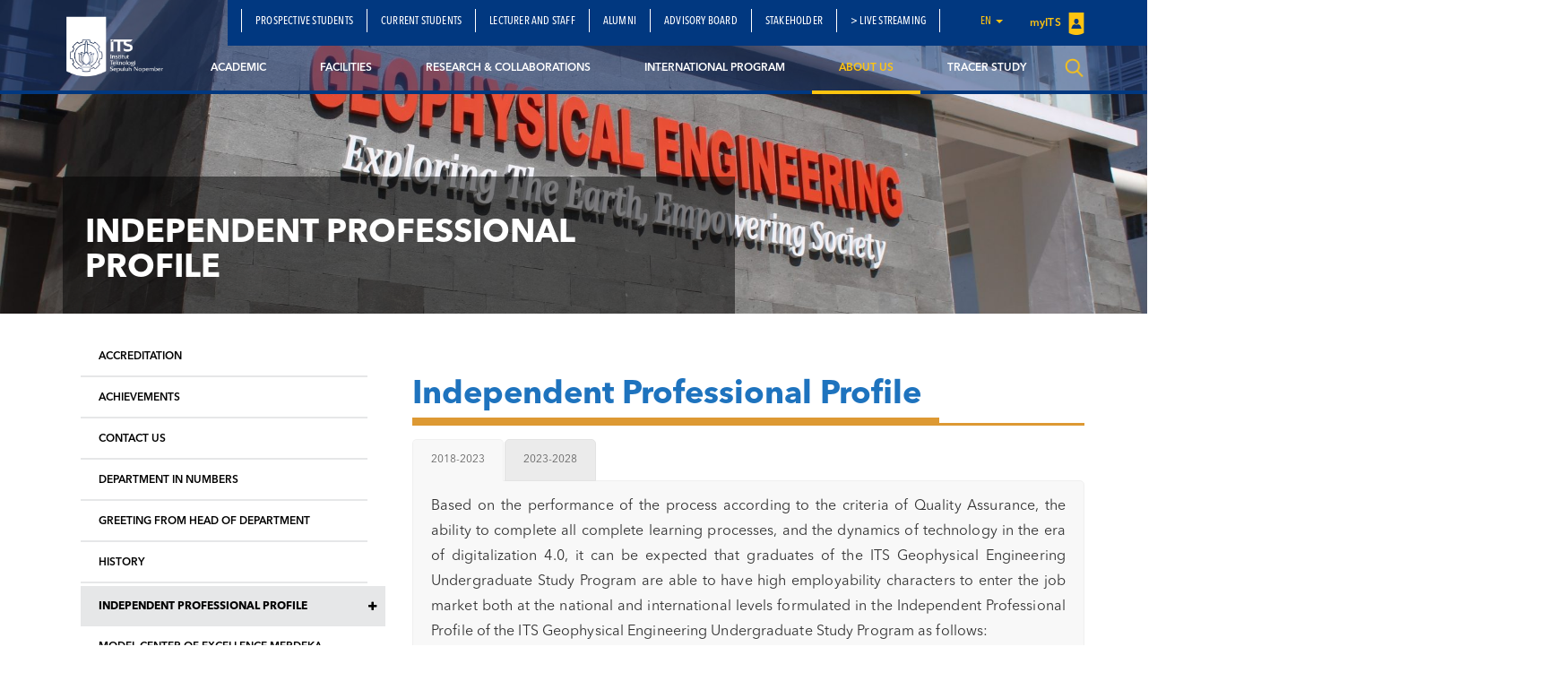

--- FILE ---
content_type: text/html; charset=UTF-8
request_url: https://www.its.ac.id/tgeofisika/about-us/independent-professional-profile-of-geophysical-engineering-department/
body_size: 15938
content:
<!DOCTYPE html>
<html lang="en">
<head>
    <meta charset="utf-8">
    <meta http-equiv="X-UA-Compatible" content="IE=edge">
    <meta name="viewport" content="width=device-width, initial-scale=1">
    <title>Independent Professional Profile - Departemen Teknik Geofisika</title>
    <meta property="og:image" content="https://www.its.ac.id/tgeofisika/wp-content/uploads/sites/33/2020/06/IMG_1177-e1592830202934-1.jpg" />
    <meta name="format-detection" content="telephone=no" />
    <link rel="shortcut icon" href="https://www.its.ac.id/tgeofisika/wp-content/themes/DepartmentITS/assets/img/favicon.png">
            <meta name='robots' content='index, follow, max-image-preview:large, max-snippet:-1, max-video-preview:-1' />
	<style>img:is([sizes="auto" i], [sizes^="auto," i]) { contain-intrinsic-size: 3000px 1500px }</style>
	    <script>
    window.chatbotConfig = {
        nonce: '60d7981d31',
        ajaxUrl: 'https://www.its.ac.id/tgeofisika/wp-admin/admin-ajax.php'
    };
    // console.log('Nonce loaded early:', window.chatbotConfig.nonce);
    </script>
    <link rel="alternate" href="https://www.its.ac.id/tgeofisika/id/tentang-kami/profil-profesional-mandiri-departemen-teknik-geofisika/" hreflang="id" />
<link rel="alternate" href="https://www.its.ac.id/tgeofisika/about-us/independent-professional-profile-of-geophysical-engineering-department/" hreflang="en" />

	<!-- This site is optimized with the Yoast SEO Premium plugin v26.2 (Yoast SEO v26.2) - https://yoast.com/wordpress/plugins/seo/ -->
	<link rel="canonical" href="https://www.its.ac.id/tgeofisika/about-us/independent-professional-profile-of-geophysical-engineering-department/" />
	<meta property="og:locale" content="en_US" />
	<meta property="og:locale:alternate" content="id_ID" />
	<meta property="og:type" content="article" />
	<meta property="og:title" content="Independent Professional Profile" />
	<meta property="og:url" content="https://www.its.ac.id/tgeofisika/about-us/independent-professional-profile-of-geophysical-engineering-department/" />
	<meta property="og:site_name" content="Departemen Teknik Geofisika" />
	<meta property="article:modified_time" content="2023-12-03T22:53:09+00:00" />
	<meta property="og:image" content="https://www.its.ac.id/tgeofisika/wp-content/uploads/sites/33/2020/06/IMG_1177-e1592830202934-1.jpg" />
	<meta property="og:image:width" content="1920" />
	<meta property="og:image:height" content="859" />
	<meta property="og:image:type" content="image/jpeg" />
	<meta name="twitter:card" content="summary_large_image" />
	<meta name="twitter:label1" content="Est. reading time" />
	<meta name="twitter:data1" content="3 minutes" />
	<script type="application/ld+json" class="yoast-schema-graph">{"@context":"https://schema.org","@graph":[{"@type":"WebPage","@id":"https://www.its.ac.id/tgeofisika/about-us/independent-professional-profile-of-geophysical-engineering-department/","url":"https://www.its.ac.id/tgeofisika/about-us/independent-professional-profile-of-geophysical-engineering-department/","name":"Independent Professional Profile - Departemen Teknik Geofisika","isPartOf":{"@id":"https://www.its.ac.id/tgeofisika/#website"},"primaryImageOfPage":{"@id":"https://www.its.ac.id/tgeofisika/about-us/independent-professional-profile-of-geophysical-engineering-department/#primaryimage"},"image":{"@id":"https://www.its.ac.id/tgeofisika/about-us/independent-professional-profile-of-geophysical-engineering-department/#primaryimage"},"thumbnailUrl":"https://www.its.ac.id/tgeofisika/wp-content/uploads/sites/33/2020/06/IMG_1177-e1592830202934-1.jpg","datePublished":"2020-08-13T03:12:19+00:00","dateModified":"2023-12-03T22:53:09+00:00","breadcrumb":{"@id":"https://www.its.ac.id/tgeofisika/about-us/independent-professional-profile-of-geophysical-engineering-department/#breadcrumb"},"inLanguage":"en-US","potentialAction":[{"@type":"ReadAction","target":["https://www.its.ac.id/tgeofisika/about-us/independent-professional-profile-of-geophysical-engineering-department/"]}]},{"@type":"ImageObject","inLanguage":"en-US","@id":"https://www.its.ac.id/tgeofisika/about-us/independent-professional-profile-of-geophysical-engineering-department/#primaryimage","url":"https://www.its.ac.id/tgeofisika/wp-content/uploads/sites/33/2020/06/IMG_1177-e1592830202934-1.jpg","contentUrl":"https://www.its.ac.id/tgeofisika/wp-content/uploads/sites/33/2020/06/IMG_1177-e1592830202934-1.jpg","width":1920,"height":859},{"@type":"BreadcrumbList","@id":"https://www.its.ac.id/tgeofisika/about-us/independent-professional-profile-of-geophysical-engineering-department/#breadcrumb","itemListElement":[{"@type":"ListItem","position":1,"name":"Home","item":"https://www.its.ac.id/tgeofisika/"},{"@type":"ListItem","position":2,"name":"About Us","item":"https://www.its.ac.id/tgeofisika/about-us/"},{"@type":"ListItem","position":3,"name":"Independent Professional Profile"}]},{"@type":"WebSite","@id":"https://www.its.ac.id/tgeofisika/#website","url":"https://www.its.ac.id/tgeofisika/","name":"Departemen Teknik Geofisika","description":"Exploring The Earth - Empowering Society","potentialAction":[{"@type":"SearchAction","target":{"@type":"EntryPoint","urlTemplate":"https://www.its.ac.id/tgeofisika/?s={search_term_string}"},"query-input":{"@type":"PropertyValueSpecification","valueRequired":true,"valueName":"search_term_string"}}],"inLanguage":"en-US"}]}</script>
	<!-- / Yoast SEO Premium plugin. -->


<link rel="alternate" type="application/rss+xml" title="Departemen Teknik Geofisika &raquo; Feed" href="https://www.its.ac.id/tgeofisika/feed/" />
<link rel="alternate" type="application/rss+xml" title="Departemen Teknik Geofisika &raquo; Comments Feed" href="https://www.its.ac.id/tgeofisika/comments/feed/" />
<script type="text/javascript">
/* <![CDATA[ */
window._wpemojiSettings = {"baseUrl":"https:\/\/s.w.org\/images\/core\/emoji\/15.0.3\/72x72\/","ext":".png","svgUrl":"https:\/\/s.w.org\/images\/core\/emoji\/15.0.3\/svg\/","svgExt":".svg","source":{"concatemoji":"https:\/\/www.its.ac.id\/tgeofisika\/wp-includes\/js\/wp-emoji-release.min.js?ver=6.7.2"}};
/*! This file is auto-generated */
!function(i,n){var o,s,e;function c(e){try{var t={supportTests:e,timestamp:(new Date).valueOf()};sessionStorage.setItem(o,JSON.stringify(t))}catch(e){}}function p(e,t,n){e.clearRect(0,0,e.canvas.width,e.canvas.height),e.fillText(t,0,0);var t=new Uint32Array(e.getImageData(0,0,e.canvas.width,e.canvas.height).data),r=(e.clearRect(0,0,e.canvas.width,e.canvas.height),e.fillText(n,0,0),new Uint32Array(e.getImageData(0,0,e.canvas.width,e.canvas.height).data));return t.every(function(e,t){return e===r[t]})}function u(e,t,n){switch(t){case"flag":return n(e,"\ud83c\udff3\ufe0f\u200d\u26a7\ufe0f","\ud83c\udff3\ufe0f\u200b\u26a7\ufe0f")?!1:!n(e,"\ud83c\uddfa\ud83c\uddf3","\ud83c\uddfa\u200b\ud83c\uddf3")&&!n(e,"\ud83c\udff4\udb40\udc67\udb40\udc62\udb40\udc65\udb40\udc6e\udb40\udc67\udb40\udc7f","\ud83c\udff4\u200b\udb40\udc67\u200b\udb40\udc62\u200b\udb40\udc65\u200b\udb40\udc6e\u200b\udb40\udc67\u200b\udb40\udc7f");case"emoji":return!n(e,"\ud83d\udc26\u200d\u2b1b","\ud83d\udc26\u200b\u2b1b")}return!1}function f(e,t,n){var r="undefined"!=typeof WorkerGlobalScope&&self instanceof WorkerGlobalScope?new OffscreenCanvas(300,150):i.createElement("canvas"),a=r.getContext("2d",{willReadFrequently:!0}),o=(a.textBaseline="top",a.font="600 32px Arial",{});return e.forEach(function(e){o[e]=t(a,e,n)}),o}function t(e){var t=i.createElement("script");t.src=e,t.defer=!0,i.head.appendChild(t)}"undefined"!=typeof Promise&&(o="wpEmojiSettingsSupports",s=["flag","emoji"],n.supports={everything:!0,everythingExceptFlag:!0},e=new Promise(function(e){i.addEventListener("DOMContentLoaded",e,{once:!0})}),new Promise(function(t){var n=function(){try{var e=JSON.parse(sessionStorage.getItem(o));if("object"==typeof e&&"number"==typeof e.timestamp&&(new Date).valueOf()<e.timestamp+604800&&"object"==typeof e.supportTests)return e.supportTests}catch(e){}return null}();if(!n){if("undefined"!=typeof Worker&&"undefined"!=typeof OffscreenCanvas&&"undefined"!=typeof URL&&URL.createObjectURL&&"undefined"!=typeof Blob)try{var e="postMessage("+f.toString()+"("+[JSON.stringify(s),u.toString(),p.toString()].join(",")+"));",r=new Blob([e],{type:"text/javascript"}),a=new Worker(URL.createObjectURL(r),{name:"wpTestEmojiSupports"});return void(a.onmessage=function(e){c(n=e.data),a.terminate(),t(n)})}catch(e){}c(n=f(s,u,p))}t(n)}).then(function(e){for(var t in e)n.supports[t]=e[t],n.supports.everything=n.supports.everything&&n.supports[t],"flag"!==t&&(n.supports.everythingExceptFlag=n.supports.everythingExceptFlag&&n.supports[t]);n.supports.everythingExceptFlag=n.supports.everythingExceptFlag&&!n.supports.flag,n.DOMReady=!1,n.readyCallback=function(){n.DOMReady=!0}}).then(function(){return e}).then(function(){var e;n.supports.everything||(n.readyCallback(),(e=n.source||{}).concatemoji?t(e.concatemoji):e.wpemoji&&e.twemoji&&(t(e.twemoji),t(e.wpemoji)))}))}((window,document),window._wpemojiSettings);
/* ]]> */
</script>
<link rel='stylesheet' id='dashicons-css' href='https://www.its.ac.id/tgeofisika/wp-includes/css/dashicons.min.css?ver=6.7.2' type='text/css' media='all' />
<link rel='stylesheet' id='post-views-counter-frontend-css' href='https://www.its.ac.id/tgeofisika/wp-content/plugins/post-views-counter/css/frontend.min.css?ver=1.5.6' type='text/css' media='all' />
<link rel='stylesheet' id='chatbot-bundle-css' href='https://www.its.ac.id/tgeofisika/wp-content/plugins/its-chatbot/assets/index-CJxHy5un.css?ver=1.0.0' type='text/css' media='all' />
<style id='wp-emoji-styles-inline-css' type='text/css'>

	img.wp-smiley, img.emoji {
		display: inline !important;
		border: none !important;
		box-shadow: none !important;
		height: 1em !important;
		width: 1em !important;
		margin: 0 0.07em !important;
		vertical-align: -0.1em !important;
		background: none !important;
		padding: 0 !important;
	}
</style>
<link rel='stylesheet' id='wp-block-library-css' href='https://www.its.ac.id/tgeofisika/wp-includes/css/dist/block-library/style.min.css?ver=6.7.2' type='text/css' media='all' />
<style id='pdfemb-pdf-embedder-viewer-style-inline-css' type='text/css'>
.wp-block-pdfemb-pdf-embedder-viewer{max-width:none}

</style>
<style id='joinchat-button-style-inline-css' type='text/css'>
.wp-block-joinchat-button{border:none!important;text-align:center}.wp-block-joinchat-button figure{display:table;margin:0 auto;padding:0}.wp-block-joinchat-button figcaption{font:normal normal 400 .6em/2em var(--wp--preset--font-family--system-font,sans-serif);margin:0;padding:0}.wp-block-joinchat-button .joinchat-button__qr{background-color:#fff;border:6px solid #25d366;border-radius:30px;box-sizing:content-box;display:block;height:200px;margin:auto;overflow:hidden;padding:10px;width:200px}.wp-block-joinchat-button .joinchat-button__qr canvas,.wp-block-joinchat-button .joinchat-button__qr img{display:block;margin:auto}.wp-block-joinchat-button .joinchat-button__link{align-items:center;background-color:#25d366;border:6px solid #25d366;border-radius:30px;display:inline-flex;flex-flow:row nowrap;justify-content:center;line-height:1.25em;margin:0 auto;text-decoration:none}.wp-block-joinchat-button .joinchat-button__link:before{background:transparent var(--joinchat-ico) no-repeat center;background-size:100%;content:"";display:block;height:1.5em;margin:-.75em .75em -.75em 0;width:1.5em}.wp-block-joinchat-button figure+.joinchat-button__link{margin-top:10px}@media (orientation:landscape)and (min-height:481px),(orientation:portrait)and (min-width:481px){.wp-block-joinchat-button.joinchat-button--qr-only figure+.joinchat-button__link{display:none}}@media (max-width:480px),(orientation:landscape)and (max-height:480px){.wp-block-joinchat-button figure{display:none}}

</style>
<style id='classic-theme-styles-inline-css' type='text/css'>
/*! This file is auto-generated */
.wp-block-button__link{color:#fff;background-color:#32373c;border-radius:9999px;box-shadow:none;text-decoration:none;padding:calc(.667em + 2px) calc(1.333em + 2px);font-size:1.125em}.wp-block-file__button{background:#32373c;color:#fff;text-decoration:none}
</style>
<style id='global-styles-inline-css' type='text/css'>
:root{--wp--preset--aspect-ratio--square: 1;--wp--preset--aspect-ratio--4-3: 4/3;--wp--preset--aspect-ratio--3-4: 3/4;--wp--preset--aspect-ratio--3-2: 3/2;--wp--preset--aspect-ratio--2-3: 2/3;--wp--preset--aspect-ratio--16-9: 16/9;--wp--preset--aspect-ratio--9-16: 9/16;--wp--preset--color--black: #000000;--wp--preset--color--cyan-bluish-gray: #abb8c3;--wp--preset--color--white: #ffffff;--wp--preset--color--pale-pink: #f78da7;--wp--preset--color--vivid-red: #cf2e2e;--wp--preset--color--luminous-vivid-orange: #ff6900;--wp--preset--color--luminous-vivid-amber: #fcb900;--wp--preset--color--light-green-cyan: #7bdcb5;--wp--preset--color--vivid-green-cyan: #00d084;--wp--preset--color--pale-cyan-blue: #8ed1fc;--wp--preset--color--vivid-cyan-blue: #0693e3;--wp--preset--color--vivid-purple: #9b51e0;--wp--preset--gradient--vivid-cyan-blue-to-vivid-purple: linear-gradient(135deg,rgba(6,147,227,1) 0%,rgb(155,81,224) 100%);--wp--preset--gradient--light-green-cyan-to-vivid-green-cyan: linear-gradient(135deg,rgb(122,220,180) 0%,rgb(0,208,130) 100%);--wp--preset--gradient--luminous-vivid-amber-to-luminous-vivid-orange: linear-gradient(135deg,rgba(252,185,0,1) 0%,rgba(255,105,0,1) 100%);--wp--preset--gradient--luminous-vivid-orange-to-vivid-red: linear-gradient(135deg,rgba(255,105,0,1) 0%,rgb(207,46,46) 100%);--wp--preset--gradient--very-light-gray-to-cyan-bluish-gray: linear-gradient(135deg,rgb(238,238,238) 0%,rgb(169,184,195) 100%);--wp--preset--gradient--cool-to-warm-spectrum: linear-gradient(135deg,rgb(74,234,220) 0%,rgb(151,120,209) 20%,rgb(207,42,186) 40%,rgb(238,44,130) 60%,rgb(251,105,98) 80%,rgb(254,248,76) 100%);--wp--preset--gradient--blush-light-purple: linear-gradient(135deg,rgb(255,206,236) 0%,rgb(152,150,240) 100%);--wp--preset--gradient--blush-bordeaux: linear-gradient(135deg,rgb(254,205,165) 0%,rgb(254,45,45) 50%,rgb(107,0,62) 100%);--wp--preset--gradient--luminous-dusk: linear-gradient(135deg,rgb(255,203,112) 0%,rgb(199,81,192) 50%,rgb(65,88,208) 100%);--wp--preset--gradient--pale-ocean: linear-gradient(135deg,rgb(255,245,203) 0%,rgb(182,227,212) 50%,rgb(51,167,181) 100%);--wp--preset--gradient--electric-grass: linear-gradient(135deg,rgb(202,248,128) 0%,rgb(113,206,126) 100%);--wp--preset--gradient--midnight: linear-gradient(135deg,rgb(2,3,129) 0%,rgb(40,116,252) 100%);--wp--preset--font-size--small: 13px;--wp--preset--font-size--medium: 20px;--wp--preset--font-size--large: 36px;--wp--preset--font-size--x-large: 42px;--wp--preset--spacing--20: 0.44rem;--wp--preset--spacing--30: 0.67rem;--wp--preset--spacing--40: 1rem;--wp--preset--spacing--50: 1.5rem;--wp--preset--spacing--60: 2.25rem;--wp--preset--spacing--70: 3.38rem;--wp--preset--spacing--80: 5.06rem;--wp--preset--shadow--natural: 6px 6px 9px rgba(0, 0, 0, 0.2);--wp--preset--shadow--deep: 12px 12px 50px rgba(0, 0, 0, 0.4);--wp--preset--shadow--sharp: 6px 6px 0px rgba(0, 0, 0, 0.2);--wp--preset--shadow--outlined: 6px 6px 0px -3px rgba(255, 255, 255, 1), 6px 6px rgba(0, 0, 0, 1);--wp--preset--shadow--crisp: 6px 6px 0px rgba(0, 0, 0, 1);}:where(.is-layout-flex){gap: 0.5em;}:where(.is-layout-grid){gap: 0.5em;}body .is-layout-flex{display: flex;}.is-layout-flex{flex-wrap: wrap;align-items: center;}.is-layout-flex > :is(*, div){margin: 0;}body .is-layout-grid{display: grid;}.is-layout-grid > :is(*, div){margin: 0;}:where(.wp-block-columns.is-layout-flex){gap: 2em;}:where(.wp-block-columns.is-layout-grid){gap: 2em;}:where(.wp-block-post-template.is-layout-flex){gap: 1.25em;}:where(.wp-block-post-template.is-layout-grid){gap: 1.25em;}.has-black-color{color: var(--wp--preset--color--black) !important;}.has-cyan-bluish-gray-color{color: var(--wp--preset--color--cyan-bluish-gray) !important;}.has-white-color{color: var(--wp--preset--color--white) !important;}.has-pale-pink-color{color: var(--wp--preset--color--pale-pink) !important;}.has-vivid-red-color{color: var(--wp--preset--color--vivid-red) !important;}.has-luminous-vivid-orange-color{color: var(--wp--preset--color--luminous-vivid-orange) !important;}.has-luminous-vivid-amber-color{color: var(--wp--preset--color--luminous-vivid-amber) !important;}.has-light-green-cyan-color{color: var(--wp--preset--color--light-green-cyan) !important;}.has-vivid-green-cyan-color{color: var(--wp--preset--color--vivid-green-cyan) !important;}.has-pale-cyan-blue-color{color: var(--wp--preset--color--pale-cyan-blue) !important;}.has-vivid-cyan-blue-color{color: var(--wp--preset--color--vivid-cyan-blue) !important;}.has-vivid-purple-color{color: var(--wp--preset--color--vivid-purple) !important;}.has-black-background-color{background-color: var(--wp--preset--color--black) !important;}.has-cyan-bluish-gray-background-color{background-color: var(--wp--preset--color--cyan-bluish-gray) !important;}.has-white-background-color{background-color: var(--wp--preset--color--white) !important;}.has-pale-pink-background-color{background-color: var(--wp--preset--color--pale-pink) !important;}.has-vivid-red-background-color{background-color: var(--wp--preset--color--vivid-red) !important;}.has-luminous-vivid-orange-background-color{background-color: var(--wp--preset--color--luminous-vivid-orange) !important;}.has-luminous-vivid-amber-background-color{background-color: var(--wp--preset--color--luminous-vivid-amber) !important;}.has-light-green-cyan-background-color{background-color: var(--wp--preset--color--light-green-cyan) !important;}.has-vivid-green-cyan-background-color{background-color: var(--wp--preset--color--vivid-green-cyan) !important;}.has-pale-cyan-blue-background-color{background-color: var(--wp--preset--color--pale-cyan-blue) !important;}.has-vivid-cyan-blue-background-color{background-color: var(--wp--preset--color--vivid-cyan-blue) !important;}.has-vivid-purple-background-color{background-color: var(--wp--preset--color--vivid-purple) !important;}.has-black-border-color{border-color: var(--wp--preset--color--black) !important;}.has-cyan-bluish-gray-border-color{border-color: var(--wp--preset--color--cyan-bluish-gray) !important;}.has-white-border-color{border-color: var(--wp--preset--color--white) !important;}.has-pale-pink-border-color{border-color: var(--wp--preset--color--pale-pink) !important;}.has-vivid-red-border-color{border-color: var(--wp--preset--color--vivid-red) !important;}.has-luminous-vivid-orange-border-color{border-color: var(--wp--preset--color--luminous-vivid-orange) !important;}.has-luminous-vivid-amber-border-color{border-color: var(--wp--preset--color--luminous-vivid-amber) !important;}.has-light-green-cyan-border-color{border-color: var(--wp--preset--color--light-green-cyan) !important;}.has-vivid-green-cyan-border-color{border-color: var(--wp--preset--color--vivid-green-cyan) !important;}.has-pale-cyan-blue-border-color{border-color: var(--wp--preset--color--pale-cyan-blue) !important;}.has-vivid-cyan-blue-border-color{border-color: var(--wp--preset--color--vivid-cyan-blue) !important;}.has-vivid-purple-border-color{border-color: var(--wp--preset--color--vivid-purple) !important;}.has-vivid-cyan-blue-to-vivid-purple-gradient-background{background: var(--wp--preset--gradient--vivid-cyan-blue-to-vivid-purple) !important;}.has-light-green-cyan-to-vivid-green-cyan-gradient-background{background: var(--wp--preset--gradient--light-green-cyan-to-vivid-green-cyan) !important;}.has-luminous-vivid-amber-to-luminous-vivid-orange-gradient-background{background: var(--wp--preset--gradient--luminous-vivid-amber-to-luminous-vivid-orange) !important;}.has-luminous-vivid-orange-to-vivid-red-gradient-background{background: var(--wp--preset--gradient--luminous-vivid-orange-to-vivid-red) !important;}.has-very-light-gray-to-cyan-bluish-gray-gradient-background{background: var(--wp--preset--gradient--very-light-gray-to-cyan-bluish-gray) !important;}.has-cool-to-warm-spectrum-gradient-background{background: var(--wp--preset--gradient--cool-to-warm-spectrum) !important;}.has-blush-light-purple-gradient-background{background: var(--wp--preset--gradient--blush-light-purple) !important;}.has-blush-bordeaux-gradient-background{background: var(--wp--preset--gradient--blush-bordeaux) !important;}.has-luminous-dusk-gradient-background{background: var(--wp--preset--gradient--luminous-dusk) !important;}.has-pale-ocean-gradient-background{background: var(--wp--preset--gradient--pale-ocean) !important;}.has-electric-grass-gradient-background{background: var(--wp--preset--gradient--electric-grass) !important;}.has-midnight-gradient-background{background: var(--wp--preset--gradient--midnight) !important;}.has-small-font-size{font-size: var(--wp--preset--font-size--small) !important;}.has-medium-font-size{font-size: var(--wp--preset--font-size--medium) !important;}.has-large-font-size{font-size: var(--wp--preset--font-size--large) !important;}.has-x-large-font-size{font-size: var(--wp--preset--font-size--x-large) !important;}
:where(.wp-block-post-template.is-layout-flex){gap: 1.25em;}:where(.wp-block-post-template.is-layout-grid){gap: 1.25em;}
:where(.wp-block-columns.is-layout-flex){gap: 2em;}:where(.wp-block-columns.is-layout-grid){gap: 2em;}
:root :where(.wp-block-pullquote){font-size: 1.5em;line-height: 1.6;}
</style>
<link rel='stylesheet' id='js_composer_front-css' href='https://www.its.ac.id/tgeofisika/wp-content/plugins/js_composer/assets/css/js_composer.min.css?ver=5.1.1' type='text/css' media='all' />
<link rel='stylesheet' id='bootstrap-css' href='https://www.its.ac.id/tgeofisika/wp-content/themes/DepartmentITS/assets/css/bootstrap.min.css?ver=3.3.7' type='text/css' media='all' />
<link rel='stylesheet' id='owl-carousel-css' href='https://www.its.ac.id/tgeofisika/wp-content/themes/DepartmentITS/assets/css/owl.carousel.css?ver=1.0.0' type='text/css' media='all' />
<link rel='stylesheet' id='owl-theme-css' href='https://www.its.ac.id/tgeofisika/wp-content/themes/DepartmentITS/assets/css/owl.theme.css?ver=1.0.0' type='text/css' media='all' />
<link rel='stylesheet' id='basic-style-css' href='https://www.its.ac.id/tgeofisika/wp-content/themes/DepartmentITS/assets/css/style.css?ver=1.0.0' type='text/css' media='all' />
<link rel='stylesheet' id='news-style-css' href='https://www.its.ac.id/tgeofisika/wp-content/themes/DepartmentITS/assets/css/news.css?ver=1.0.0' type='text/css' media='all' />
<link rel='stylesheet' id='global-style-css' href='https://www.its.ac.id/tgeofisika/wp-content/themes/DepartmentITS/assets/css/style-global.css?ver=1.0.0' type='text/css' media='all' />
<link rel='stylesheet' id='vc-custom-style-css' href='https://www.its.ac.id/tgeofisika/wp-content/themes/DepartmentITS/assets/css/vc-custom-components.css?ver=1.0.0' type='text/css' media='all' />
<link rel='stylesheet' id='font-awesome-css' href='https://www.its.ac.id/tgeofisika/wp-content/plugins/js_composer/assets/lib/bower/font-awesome/css/font-awesome.min.css?ver=5.1.1' type='text/css' media='all' />
<link rel='stylesheet' id='fancybox-css' href='https://www.its.ac.id/tgeofisika/wp-content/themes/DepartmentITS/assets/css/jquery.fancybox.min.css?ver=3.1.20' type='text/css' media='all' />
<link rel='stylesheet' id='animate-css' href='https://www.its.ac.id/tgeofisika/wp-content/themes/DepartmentITS/assets/css/animate.min.css?ver=3.5.1' type='text/css' media='all' />
<link rel='stylesheet' id='its-css' href='https://www.its.ac.id/tgeofisika/wp-content/themes/DepartmentITS/assets/css/its.css?ver=1.0.0' type='text/css' media='all' />
<link rel='stylesheet' id='its-spacing-css' href='https://www.its.ac.id/tgeofisika/wp-content/themes/DepartmentITS/assets/css/its-spacing.css?ver=1.0.0' type='text/css' media='all' />
<link rel='stylesheet' id='its-text-css' href='https://www.its.ac.id/tgeofisika/wp-content/themes/DepartmentITS/assets/css/its-text.css?ver=1.0.0' type='text/css' media='all' />
<link rel='stylesheet' id='wp-pagenavi-css' href='https://www.its.ac.id/tgeofisika/wp-content/plugins/wp-pagenavi/pagenavi-css.css?ver=2.70' type='text/css' media='all' />
<link rel='stylesheet' id='tablepress-default-css' href='https://www.its.ac.id/tgeofisika/wp-content/plugins/tablepress/css/build/default.css?ver=3.1' type='text/css' media='all' />
<link rel='stylesheet' id='ms_global_search_css_style-css' href='https://www.its.ac.id/tgeofisika/wp-content/plugins/multisite-global-search/style.css?ver=6.7.2' type='text/css' media='all' />
<script type="text/javascript" src="https://www.its.ac.id/tgeofisika/wp-includes/js/jquery/jquery.min.js?ver=3.7.1" id="jquery-core-js"></script>
<script type="text/javascript" src="https://www.its.ac.id/tgeofisika/wp-includes/js/jquery/jquery-migrate.min.js?ver=3.4.1" id="jquery-migrate-js"></script>
<link rel="https://api.w.org/" href="https://www.its.ac.id/tgeofisika/wp-json/" /><link rel="alternate" title="JSON" type="application/json" href="https://www.its.ac.id/tgeofisika/wp-json/wp/v2/pages/4694" /><link rel="EditURI" type="application/rsd+xml" title="RSD" href="https://www.its.ac.id/tgeofisika/xmlrpc.php?rsd" />
<link rel='shortlink' href='https://www.its.ac.id/tgeofisika/?p=4694' />
<link rel="alternate" title="oEmbed (JSON)" type="application/json+oembed" href="https://www.its.ac.id/tgeofisika/wp-json/oembed/1.0/embed?url=https%3A%2F%2Fwww.its.ac.id%2Ftgeofisika%2Fabout-us%2Findependent-professional-profile-of-geophysical-engineering-department%2F" />
<link rel="alternate" title="oEmbed (XML)" type="text/xml+oembed" href="https://www.its.ac.id/tgeofisika/wp-json/oembed/1.0/embed?url=https%3A%2F%2Fwww.its.ac.id%2Ftgeofisika%2Fabout-us%2Findependent-professional-profile-of-geophysical-engineering-department%2F&#038;format=xml" />
<meta http-equiv="X-Content-Type-Options" content="nosniff">
<!-- Analytics by WP Statistics - https://wp-statistics.com -->
<meta name="generator" content="Powered by Visual Composer - drag and drop page builder for WordPress."/>
<!--[if lte IE 9]><link rel="stylesheet" type="text/css" href="https://www.its.ac.id/tgeofisika/wp-content/plugins/js_composer/assets/css/vc_lte_ie9.min.css" media="screen"><![endif]--><noscript><style>.lazyload[data-src]{display:none !important;}</style></noscript><style>.lazyload{background-image:none !important;}.lazyload:before{background-image:none !important;}</style><noscript><style> .wpb_animate_when_almost_visible { opacity: 1; }</style></noscript></head>
<body class="page-template page-template-page-with-sidebar page-template-page-with-sidebar-php page page-id-4694 page-parent page-child parent-pageid-2104 wpb-js-composer js-comp-ver-5.1.1 vc_responsive">
<div class="section-menu">
    <nav class="navbar navbar-default">
        <div class="container container-header">
            <div class="navbar-header">
                <button type="button" class="navbar-toggle collapsed" data-toggle="collapse" data-target="#bs-example-navbar-collapse-1" aria-expanded="false">
                    <span class="sr-only">Toggle navigation</span>
                    <span class="icon-bar"></span>
                    <span class="icon-bar"></span>
                    <span class="icon-bar"></span>
                </button>
                <a class="navbar-brand" href="https://www.its.ac.id/tgeofisika/">
                    <img src="[data-uri]" class="logo lazyload" data-src="https://www.its.ac.id/tgeofisika/wp-content/themes/DepartmentITS/assets/img/logo.png" decoding="async" data-eio-rwidth="1400" data-eio-rheight="902"><noscript><img src="https://www.its.ac.id/tgeofisika/wp-content/themes/DepartmentITS/assets/img/logo.png" class="logo" data-eio="l"></noscript>
                </a>
<!--                <a class="navbar-brand second" href="--><!--">-->
<!--                    <img src="[data-uri]" class="logo lazyload" data-src="http://--!--" decoding="async"><noscript><img src="--><!--" class="logo" data-eio="l"></noscript>-->
<!--                </a>-->
            </div>

            <div class="collapse navbar-collapse" id="bs-example-navbar-collapse-1">
                <div class="clearfix">
                    <ul id="menu-sub-nav-bar-english" class="nav navbar-nav secondary-top-menu"><li id="menu-item-2303" class="menu-item menu-item-type-post_type menu-item-object-page menu-item-2303"><a href="https://www.its.ac.id/tgeofisika/prospective-students/">Prospective Students</a></li>
<li id="menu-item-2304" class="menu-item menu-item-type-post_type menu-item-object-page menu-item-2304"><a href="https://www.its.ac.id/tgeofisika/current-students/">Current Students</a></li>
<li id="menu-item-2305" class="menu-item menu-item-type-post_type menu-item-object-page menu-item-2305"><a href="https://www.its.ac.id/tgeofisika/lecturer-and-staff/">Lecturer and Staff</a></li>
<li id="menu-item-2306" class="menu-item menu-item-type-post_type menu-item-object-page menu-item-2306"><a href="https://www.its.ac.id/tgeofisika/alumni-2/">Alumni</a></li>
<li id="menu-item-4380" class="menu-item menu-item-type-post_type menu-item-object-page menu-item-4380"><a href="https://www.its.ac.id/tgeofisika/advisory-board/">Advisory Board</a></li>
<li id="menu-item-12124" class="menu-item menu-item-type-post_type menu-item-object-page menu-item-12124"><a href="https://www.its.ac.id/tgeofisika/id/stakeholder-2/">Stakeholder</a></li>
<li id="menu-item-4032" class="menu-item menu-item-type-custom menu-item-object-custom menu-item-4032"><a href="https://www.youtube.com/channel/UC78HW-Wv_VUnVM6x1lhHw6Q">&gt;  Live Streaming</a></li>
<li class="dropdown dropdown-language-main ">
                        <a href="#" class="dropdown-toggle" data-toggle="dropdown" role="button" aria-haspopup="true" aria-expanded="false">en <span class="caret"></span></a>
                        <ul class="dropdown-menu dropdown-language">
                            <li><a href="https://www.its.ac.id/tgeofisika/id/tentang-kami/profil-profesional-mandiri-departemen-teknik-geofisika/" >Bahasa Indonesia</a></li><li><a href="javascript:;">English</a></li>
                        </ul>
                    </li>
                    <li class="login">
                        <a href="" target="_blank">
                            myITS <img src="[data-uri]" data-src="https://www.its.ac.id/tgeofisika/wp-content/themes/DepartmentITS/assets/img/icons/logo-login.png" decoding="async" class="lazyload" data-eio-rwidth="18" data-eio-rheight="25"><noscript><img src="https://www.its.ac.id/tgeofisika/wp-content/themes/DepartmentITS/assets/img/icons/logo-login.png" data-eio="l"></noscript>
                        </a>
                    </li></ul>                </div>
                <ul id="menu-nav-bar-english" class="nav navbar-nav main-menu pull-right"><li id="menu-item-2282" class="menu-item menu-item-type-post_type menu-item-object-page menu-item-has-children menu-item-2282 dropdown mega-dropdown"><a title="Academic" href="https://www.its.ac.id/tgeofisika/academic/" data-toggle="dropdown" class="dropdown-toggle disabled" aria-haspopup="true">Academic </a> <div class="submenu-plus visible-xs"><i class="fa fa-plus" aria-hidden="true"></i></div>
<ul role="menu" class=" dropdown-menu mega-dropdown-menu">
								<div class="container">

									<div class="row">

										<div class="container-sub-mega-menu">

											<div class="menu-mega">
	<li id="menu-item-2286" class="menu-item menu-item-type-post_type menu-item-object-page menu-item-2286"><a title="Study Program" href="https://www.its.ac.id/tgeofisika/academic/study-program/">Study Program</a></li>
	<li id="menu-item-2288" class="menu-item menu-item-type-post_type menu-item-object-page menu-item-2288"><a title="Regulation and Information" href="https://www.its.ac.id/tgeofisika/academic/regulation-and-information/">Regulation and Information</a></li>
	<li id="menu-item-5261" class="menu-item menu-item-type-post_type menu-item-object-page menu-item-5261"><a title="CAPSTONE (Integrated Field Study)" href="https://www.its.ac.id/tgeofisika/academic/capstone-integrated-field-study/">CAPSTONE (Integrated Field Study)</a></li>
	<li id="menu-item-11853" class="menu-item menu-item-type-post_type menu-item-object-page menu-item-11853"><a title="Activity of MBKM" href="https://www.its.ac.id/tgeofisika/academic/activity-of-mbkm/">Activity of MBKM</a></li>
</ul>
</li>
<li id="menu-item-2283" class="menu-item menu-item-type-post_type menu-item-object-page menu-item-has-children menu-item-2283 dropdown mega-dropdown"><a title="Facilities" href="https://www.its.ac.id/tgeofisika/facilities/" data-toggle="dropdown" class="dropdown-toggle disabled" aria-haspopup="true">Facilities </a> <div class="submenu-plus visible-xs"><i class="fa fa-plus" aria-hidden="true"></i></div>
<ul role="menu" class=" dropdown-menu mega-dropdown-menu">
								<div class="container">

									<div class="row">

										<div class="container-sub-mega-menu">

											<div class="menu-mega">
	<li id="menu-item-2296" class="menu-item menu-item-type-post_type menu-item-object-page menu-item-2296"><a title="Classroom" href="https://www.its.ac.id/tgeofisika/facilities/class/">Classroom</a></li>
	<li id="menu-item-2298" class="menu-item menu-item-type-post_type menu-item-object-page menu-item-2298"><a title="Laboratory" href="https://www.its.ac.id/tgeofisika/facilities/laboratory/">Laboratory</a></li>
	<li id="menu-item-4869" class="menu-item menu-item-type-post_type menu-item-object-page menu-item-4869"><a title="IUP Discussion Room" href="https://www.its.ac.id/tgeofisika/facilities/iup-discussion-room/">IUP Discussion Room</a></li>
	<li id="menu-item-4868" class="menu-item menu-item-type-post_type menu-item-object-page menu-item-4868"><a title="Student Association Room" href="https://www.its.ac.id/tgeofisika/facilities/student-association-room/">Student Association Room</a></li>
	<li id="menu-item-2299" class="menu-item menu-item-type-post_type menu-item-object-page menu-item-2299"><a title="Library Collection" href="https://www.its.ac.id/tgeofisika/facilities/library/">Library Collection</a></li>
	<li id="menu-item-4632" class="menu-item menu-item-type-post_type menu-item-object-page menu-item-4632"><a title="ITS Facilities" href="https://www.its.ac.id/tgeofisika/facilities/its-facilities/">ITS Facilities</a></li>
</ul>
</li>
<li id="menu-item-2284" class="menu-item menu-item-type-post_type menu-item-object-page menu-item-has-children menu-item-2284 dropdown mega-dropdown"><a title="Research &amp; Collaborations" href="https://www.its.ac.id/tgeofisika/research-and-collaborations/" data-toggle="dropdown" class="dropdown-toggle disabled" aria-haspopup="true">Research &amp; Collaborations </a> <div class="submenu-plus visible-xs"><i class="fa fa-plus" aria-hidden="true"></i></div>
<ul role="menu" class=" dropdown-menu mega-dropdown-menu">
								<div class="container">

									<div class="row">

										<div class="container-sub-mega-menu">

											<div class="menu-mega">
	<li id="menu-item-2300" class="menu-item menu-item-type-post_type menu-item-object-page menu-item-2300"><a title="Research Area" href="https://www.its.ac.id/tgeofisika/research-and-collaborations/research-area-2/">Research Area</a></li>
	<li id="menu-item-10985" class="menu-item menu-item-type-post_type menu-item-object-page menu-item-10985"><a title="Research History" href="https://www.its.ac.id/tgeofisika/research-and-collaborations/research-history/">Research History</a></li>
	<li id="menu-item-10984" class="menu-item menu-item-type-post_type menu-item-object-page menu-item-10984"><a title="Community Service History" href="https://www.its.ac.id/tgeofisika/research-and-collaborations/community-service-history/">Community Service History</a></li>
	<li id="menu-item-5050" class="menu-item menu-item-type-post_type menu-item-object-page menu-item-5050"><a title="Scientific Journals" href="https://www.its.ac.id/tgeofisika/research-and-collaborations/scientific-journals/">Scientific Journals</a></li>
	<li id="menu-item-2302" class="menu-item menu-item-type-post_type menu-item-object-page menu-item-2302"><a title="Collaborations" href="https://www.its.ac.id/tgeofisika/research-and-collaborations/colaborations/">Collaborations</a></li>
	<li id="menu-item-5156" class="menu-item menu-item-type-post_type menu-item-object-page menu-item-5156"><a title="Scientific Publication" href="https://www.its.ac.id/tgeofisika/research-and-collaborations/scientific-publication/">Scientific Publication</a></li>
	<li id="menu-item-6762" class="menu-item menu-item-type-post_type menu-item-object-page menu-item-6762"><a title="Seminar and Guest Lecture" href="https://www.its.ac.id/tgeofisika/research-and-collaborations/seminar-and-guest-lecture/">Seminar and Guest Lecture</a></li>
	<li id="menu-item-3235" class="menu-item menu-item-type-post_type menu-item-object-page menu-item-3235"><a title="Geopark" href="https://www.its.ac.id/tgeofisika/geopark/">Geopark</a></li>
</ul>
</li>
<li id="menu-item-10225" class="menu-item menu-item-type-post_type menu-item-object-page menu-item-10225"><a title="International Program" href="https://www.its.ac.id/tgeofisika/international-program/">International Program</a></li>
<li id="menu-item-2285" class="menu-item menu-item-type-post_type menu-item-object-page current-page-ancestor current-menu-ancestor current-menu-parent current-page-parent current_page_parent current_page_ancestor menu-item-has-children menu-item-2285 dropdown mega-dropdown"><a title="About Us" href="https://www.its.ac.id/tgeofisika/about-us/" data-toggle="dropdown" class="dropdown-toggle disabled" aria-haspopup="true">About Us </a> <div class="submenu-plus visible-xs"><i class="fa fa-plus" aria-hidden="true"></i></div>
<ul role="menu" class=" dropdown-menu mega-dropdown-menu">
								<div class="container">

									<div class="row">

										<div class="container-sub-mega-menu">

											<div class="menu-mega">
	<li id="menu-item-2339" class="menu-item menu-item-type-post_type menu-item-object-page menu-item-2339"><a title="Vision and Mission" href="https://www.its.ac.id/tgeofisika/about-us/vision-and-mission/">Vision and Mission</a></li>
	<li id="menu-item-5668" class="menu-item menu-item-type-post_type menu-item-object-page menu-item-5668"><a title="Model Center of Excellence Merdeka Belajar" href="https://www.its.ac.id/tgeofisika/id/tentang-kami/model-center-of-excellence-merdeka-belajar/">Model Center of Excellence Merdeka Belajar</a></li>
	<li id="menu-item-4699" class="menu-item menu-item-type-post_type menu-item-object-page current-menu-item page_item page-item-4694 current_page_item menu-item-4699 active"><a title="Independent Professional Profile" href="https://www.its.ac.id/tgeofisika/about-us/independent-professional-profile-of-geophysical-engineering-department/">Independent Professional Profile</a></li>
	<li id="menu-item-2291" class="menu-item menu-item-type-post_type menu-item-object-page menu-item-2291"><a title="Accreditation" href="https://www.its.ac.id/tgeofisika/about-us/accreditation/">Accreditation</a></li>
	<li id="menu-item-2294" class="menu-item menu-item-type-post_type menu-item-object-page menu-item-2294"><a title="History" href="https://www.its.ac.id/tgeofisika/about-us/history/">History</a></li>
	<li id="menu-item-11852" class="menu-item menu-item-type-post_type menu-item-object-page menu-item-11852"><a title="QUALITY ASSURANCE" href="https://www.its.ac.id/tgeofisika/about-us/quality-assurance-program-for-bachelor-program-study/">QUALITY ASSURANCE</a></li>
	<li id="menu-item-5051" class="menu-item menu-item-type-post_type menu-item-object-page menu-item-5051"><a title="Achievements" href="https://www.its.ac.id/tgeofisika/about-us/achievements/">Achievements</a></li>
	<li id="menu-item-5672" class="menu-item menu-item-type-post_type menu-item-object-page menu-item-5672"><a title="Model Center of Excellence Merdeka Belajar" href="https://www.its.ac.id/tgeofisika/about-us/model-center-of-excellence-merdeka-belajar/">Model Center of Excellence Merdeka Belajar</a></li>
	<li id="menu-item-5065" class="menu-item menu-item-type-post_type menu-item-object-page menu-item-5065"><a title="Contact Us" href="https://www.its.ac.id/tgeofisika/about-us/contact-us/">Contact Us</a></li>
	<li id="menu-item-8965" class="menu-item menu-item-type-post_type menu-item-object-page menu-item-8965"><a title="Department in Numbers" href="https://www.its.ac.id/tgeofisika/about-us/department-in-numbers/">Department in Numbers</a></li>
</ul>
</li>
<li id="menu-item-3475" class="menu-item menu-item-type-post_type menu-item-object-page menu-item-3475"><a title="Tracer Study" href="https://www.its.ac.id/tgeofisika/tracer-study/">Tracer Study</a></li>
</ul>            </div>
                        <div class="seaching-container">
                <a href="javascript:;" class="show-searching">
                    <img src="[data-uri]" data-src="https://www.its.ac.id/tgeofisika/wp-content/themes/DepartmentITS/assets/img/icons/ic_search_yellow.png" decoding="async" class="lazyload" data-eio-rwidth="24" data-eio-rheight="24"><noscript><img src="https://www.its.ac.id/tgeofisika/wp-content/themes/DepartmentITS/assets/img/icons/ic_search_yellow.png" data-eio="l"></noscript>
                </a>
                <a href="javascript:;" class="hide-searching" style="display: none;">
                    <img src="[data-uri]" data-src="https://www.its.ac.id/tgeofisika/wp-content/themes/DepartmentITS/assets/img/icons/ic_close_yellow.png" decoding="async" class="lazyload" data-eio-rwidth="24" data-eio-rheight="24"><noscript><img src="https://www.its.ac.id/tgeofisika/wp-content/themes/DepartmentITS/assets/img/icons/ic_close_yellow.png" data-eio="l"></noscript>
                </a>
            </div>
                    </div>
    </nav>
</div>
<div class="sc_search" style="display: none;">
    <form action="https://www.its.ac.id/search-result/" id="search-form" method="get">
        <div id="custom-search-input">
            <div class="input-group">
                <input type="text" class="search-query form-control" name="mssearch" id="mssearch" placeholder="Type keywords..."/>
                <input type="hidden" id="_" name="msp" value="1">
                <input type="hidden" id="ms-global-search_221273546" name="mswhere" value="all">
                <span class="input-group-btn">
                    <button class="btn btn-danger" type="submit">
                        <img src="[data-uri]" data-src="https://www.its.ac.id/tgeofisika/wp-content/themes/DepartmentITS/assets/img/icons/ic_search_blue.png" decoding="async" class="lazyload" data-eio-rwidth="24" data-eio-rheight="24"><noscript><img src="https://www.its.ac.id/tgeofisika/wp-content/themes/DepartmentITS/assets/img/icons/ic_search_blue.png" data-eio="l"></noscript>
                    </button>
                </span>
            </div>
        </div>
    </form>
</div>

	<header class="header-img" style="background:url('https://www.its.ac.id/tgeofisika/wp-content/uploads/sites/33/2020/06/IMG_1177-e1592830202934-1.jpg');background-size:cover;background-position: center;">
        <div class="container">
            <div class="row">
                <div class="col-sm-8">
                    <div class="headtitle">
                        <h2 class="title">Independent Professional Profile</h2>
                    </div>
                </div>
            </div>
        </div>
    </header>
<section class="section-prospective2">
    <div class="container container-page-its">
        <div class="row">
            <div class="col-sm-8 col-sm-push-4 right">
                <div class="article">
                                        <p>
                        <div class="vc_row wpb_row vc_row-fluid"><div class="wpb_column vc_column_container vc_col-sm-12"><div class="vc_column-inner "><div class="wpb_wrapper"><div class="vc_empty_space"   style="height: 32px" ><span class="vc_empty_space_inner"></span></div>
<div  class="title-with-line mb-4 instagram-feeds ">
	                        <h3 style='border-color: #dd9933; text-align: left'>
	                            <span style='border-color: #dd9933; color: #1e73be; font-family:AvenirNextLTPro-Bold; padding-left: 0px;'>Independent Professional Profile </span>
	                        </h3>
	                        
	                    </div>
	                  <div class="vc_tta-container" data-vc-action="collapse"><div class="vc_general vc_tta vc_tta-tabs vc_tta-color-grey vc_tta-style-classic vc_tta-shape-rounded vc_tta-spacing-1 vc_tta-tabs-position-top vc_tta-controls-align-left"><div class="vc_tta-tabs-container"><ul class="vc_tta-tabs-list"><li class="vc_tta-tab vc_active" data-vc-tab><a href="#1701643684953-1065b2bf-e121" data-vc-tabs data-vc-container=".vc_tta"><span class="vc_tta-title-text">2018-2023</span></a></li><li class="vc_tta-tab" data-vc-tab><a href="#1701643685086-6cb17480-3af7" data-vc-tabs data-vc-container=".vc_tta"><span class="vc_tta-title-text">2023-2028</span></a></li></ul></div><div class="vc_tta-panels-container"><div class="vc_tta-panels"><div class="vc_tta-panel vc_active" id="1701643684953-1065b2bf-e121" data-vc-content=".vc_tta-panel-body"><div class="vc_tta-panel-heading"><h4 class="vc_tta-panel-title"><a href="#1701643684953-1065b2bf-e121" data-vc-accordion data-vc-container=".vc_tta-container"><span class="vc_tta-title-text">2018-2023</span></a></h4></div><div class="vc_tta-panel-body">
	<div class="wpb_text_column wpb_content_element " >
		<div class="wpb_wrapper">
			<p>Based on the performance of the process according to the criteria of Quality Assurance, the ability to complete all complete learning processes, and the dynamics of technology in the era of digitalization 4.0, it can be expected that graduates of the ITS Geophysical Engineering Undergraduate Study Program are able to have high employability characters to enter the job market both at the national and international levels formulated in the Independent Professional Profile of the ITS Geophysical Engineering Undergraduate Study Program as follows:</p>
<p>1. Individuals who are able to think critically and innovatively through a team work approach and active communication.</p>
<p>2. Individuals who are able to contribute actively, as a formidable problem solver to the problems of exploration and exploitation of the earth, based on mastery of earth science and technology by promoting professional ethics and sustainable principles.</p>
<p>3. Individuals who are able to carry out and develop entrepreneurship in trans-disciplines or trans-professions by considering earth science and technology.</p>
<p>The independent professional profile has been discussed since the implementation of the OBE curriculum in the 2014 ITS Geophysical Engineering Undergraduate Study Program and was reviewed at the beginning of the 2018 curriculum change period. Professional activities such as the Geophysical Higher Education Workshop (Indonesian Geophysical Study Program Coordination Forum), the professional association-Indonesian Geophysical Expert Association (HAGI), the community of the Geophysical Engineering Undergraduate Study Program ITS in the future will conduct regular review of the independent professional profile together Geophysical Engineering advisory board and all stakeholders. Communication, socialization and publication of this matter is carried out through internal and external communication forums and widely through the official website and social media of the ITS Geophysical Engineering Undergraduate Study Program (https://www.its.ac.id/tgeofisika/id/tentang- us / profiles-professional-independent-engineering-geophysics-department /). This communication is to improve accessibility between lecturers, students, stakeholders and the community. Independent professional profiles are directly conveyed in online seminar forums, introduction to study program profiles in videos linked in the official WEB of the Study Program, delivered by lecturers when starting lectures in front of students, becoming an attachment in curriculum documents, pamphlets and department profile brochures</p>
<p>Head of Undergraduate Study Program<br />
Geophysical Engineering ITS</p>
<p>Dr. Dwa Desa Warnana</p>

		</div>
	</div>
</div></div><div class="vc_tta-panel" id="1701643685086-6cb17480-3af7" data-vc-content=".vc_tta-panel-body"><div class="vc_tta-panel-heading"><h4 class="vc_tta-panel-title"><a href="#1701643685086-6cb17480-3af7" data-vc-accordion data-vc-container=".vc_tta-container"><span class="vc_tta-title-text">2023-2028</span></a></h4></div><div class="vc_tta-panel-body">
	<div class="wpb_text_column wpb_content_element " >
		<div class="wpb_wrapper">
			<p><strong>Independent Professional Profile of the ITS Geophysical Engineering Undergraduate Study Program or Educational Objectives of the Geophysical Engineering Undergraduate Study Program</strong> as follows:</p>
<p>&nbsp;</p>
<ol>
<li>Individuals who are able to think critically and innovatively through a team work approach and active communication in trans-disciplinary or trans-professional settings.</li>
<li>Individuals who are able to contribute actively, as strong problem solvers to problems of earth exploration and exploitation, based on mastery of earth science and technology by prioritizing professional ethics and sustainable principles.</li>
<li>Individuals who are able to implement and develop entrepreneurship by considering earth science and technology.</li>
</ol>
<p>CPL can be produced/reformulated into a CPL that complies with the rules of the international accreditation standards body in the following table:</p>
<p>&nbsp;</p>
<p style="text-align: left"><img fetchpriority="high" decoding="async" class="size-large wp-image-11314 aligncenter lazyload"  alt="" width="725" height="1024" srcset="[data-uri]"  data-src="https://www.its.ac.id/tgeofisika/wp-content/uploads/sites/33/2023/10/Tabel-CPL-2023-2028-Program-Studi-Sarjana-Teknik-Geofisika-ITS_page-0001-725x1024.jpg" data-srcset="https://www.its.ac.id/tgeofisika/wp-content/uploads/sites/33/2023/10/Tabel-CPL-2023-2028-Program-Studi-Sarjana-Teknik-Geofisika-ITS_page-0001-725x1024.jpg 725w, https://www.its.ac.id/tgeofisika/wp-content/uploads/sites/33/2023/10/Tabel-CPL-2023-2028-Program-Studi-Sarjana-Teknik-Geofisika-ITS_page-0001-212x300.jpg 212w, https://www.its.ac.id/tgeofisika/wp-content/uploads/sites/33/2023/10/Tabel-CPL-2023-2028-Program-Studi-Sarjana-Teknik-Geofisika-ITS_page-0001-768x1085.jpg 768w, https://www.its.ac.id/tgeofisika/wp-content/uploads/sites/33/2023/10/Tabel-CPL-2023-2028-Program-Studi-Sarjana-Teknik-Geofisika-ITS_page-0001-1087x1536.jpg 1087w, https://www.its.ac.id/tgeofisika/wp-content/uploads/sites/33/2023/10/Tabel-CPL-2023-2028-Program-Studi-Sarjana-Teknik-Geofisika-ITS_page-0001-226x320.jpg 226w, https://www.its.ac.id/tgeofisika/wp-content/uploads/sites/33/2023/10/Tabel-CPL-2023-2028-Program-Studi-Sarjana-Teknik-Geofisika-ITS_page-0001.jpg 1241w" data-sizes="auto" data-eio-rwidth="725" data-eio-rheight="1024" /><noscript><img fetchpriority="high" decoding="async" class="size-large wp-image-11314 aligncenter" src="https://www.its.ac.id/tgeofisika/wp-content/uploads/sites/33/2023/10/Tabel-CPL-2023-2028-Program-Studi-Sarjana-Teknik-Geofisika-ITS_page-0001-725x1024.jpg" alt="" width="725" height="1024" srcset="https://www.its.ac.id/tgeofisika/wp-content/uploads/sites/33/2023/10/Tabel-CPL-2023-2028-Program-Studi-Sarjana-Teknik-Geofisika-ITS_page-0001-725x1024.jpg 725w, https://www.its.ac.id/tgeofisika/wp-content/uploads/sites/33/2023/10/Tabel-CPL-2023-2028-Program-Studi-Sarjana-Teknik-Geofisika-ITS_page-0001-212x300.jpg 212w, https://www.its.ac.id/tgeofisika/wp-content/uploads/sites/33/2023/10/Tabel-CPL-2023-2028-Program-Studi-Sarjana-Teknik-Geofisika-ITS_page-0001-768x1085.jpg 768w, https://www.its.ac.id/tgeofisika/wp-content/uploads/sites/33/2023/10/Tabel-CPL-2023-2028-Program-Studi-Sarjana-Teknik-Geofisika-ITS_page-0001-1087x1536.jpg 1087w, https://www.its.ac.id/tgeofisika/wp-content/uploads/sites/33/2023/10/Tabel-CPL-2023-2028-Program-Studi-Sarjana-Teknik-Geofisika-ITS_page-0001-226x320.jpg 226w, https://www.its.ac.id/tgeofisika/wp-content/uploads/sites/33/2023/10/Tabel-CPL-2023-2028-Program-Studi-Sarjana-Teknik-Geofisika-ITS_page-0001.jpg 1241w" sizes="(max-width: 725px) 100vw, 725px" data-eio="l" /></noscript></p>

		</div>
	</div>
</div></div></div></div></div></div><div class="vc_empty_space"   style="height: 32px" ><span class="vc_empty_space_inner"></span></div>
</div></div></div></div>
                    </p>
                </div>
            </div>
            <div class="col-sm-4 col-sm-pull-8 left">
                
                    <div id="accordian" class="menu-top-menu-container">
                        <ul class="menu">
                            <li class="page_item page-item-2135"><a href="https://www.its.ac.id/tgeofisika/about-us/accreditation/">Accreditation</a></li>
<li class="page_item page-item-158"><a href="https://www.its.ac.id/tgeofisika/about-us/achievements/">Achievements</a></li>
<li class="page_item page-item-5060"><a href="https://www.its.ac.id/tgeofisika/about-us/contact-us/">Contact Us</a></li>
<li class="page_item page-item-8783"><a href="https://www.its.ac.id/tgeofisika/about-us/department-in-numbers/">Department in Numbers</a></li>
<li class="page_item page-item-2129"><a href="https://www.its.ac.id/tgeofisika/about-us/greeting-from-head-of-department/">Greeting From Head of Department</a></li>
<li class="page_item page-item-154"><a href="https://www.its.ac.id/tgeofisika/about-us/history/">History</a></li>
<li class="page_item page-item-4694 page_item_has_children current_page_item"><a href="https://www.its.ac.id/tgeofisika/about-us/independent-professional-profile-of-geophysical-engineering-department/" aria-current="page">Independent Professional Profile</a>
<ul class='children'>
	<li class="page_item page-item-10954"><a href="https://www.its.ac.id/tgeofisika/about-us/independent-professional-profile-of-geophysical-engineering-department/program-learning-outcomes/">Program Learning Outcomes</a></li>
</ul>
</li>
<li class="page_item page-item-5652"><a href="https://www.its.ac.id/tgeofisika/about-us/model-center-of-excellence-merdeka-belajar/">Model Center of Excellence Merdeka Belajar</a></li>
<li class="page_item page-item-11747"><a href="https://www.its.ac.id/tgeofisika/about-us/quality-assurance-program-for-bachelor-program-study/">QUALITY ASSURANCE</a></li>
<li class="page_item page-item-156"><a href="https://www.its.ac.id/tgeofisika/about-us/vision-and-mission/">Vision and Mission</a></li>
<li class="page_item page-item-11264"><a href="https://www.its.ac.id/tgeofisika/about-us/expert-testimonial/">EXPERT TESTIMONIAL</a></li>
                        </ul>
                    </div>

                            </div>
        </div>
    </div>
</section>

<div class="its-breadcrumb">
	<div class="container">
		<div class="row">
			<div class="col-xs-12">
				<div id="crumbs" class="theme_breadcumb">Home >  <a class="no-link" href="https://www.its.ac.id/tgeofisika/about-us/">About Us</a>  >  <a class="no-link current" href="#">Independent Professional Profile</a></div>			</div>
		</div>
	</div>
</div>
<div class="section_footer">
	<div class="footer-top">
	    <div class="container">
	    	<div class="row">
	    		<div class="col-sm-2 col-xs-5">
	    			<img src="[data-uri]" class="logo-in-footer lazyload" data-src="https://www.its.ac.id/tgeofisika/wp-content/uploads/sites/33/2018/03/DTG-1.png" decoding="async" data-eio-rwidth="2936" data-eio-rheight="3212"><noscript><img src="https://www.its.ac.id/tgeofisika/wp-content/uploads/sites/33/2018/03/DTG-1.png" class="logo-in-footer" data-eio="l"></noscript>
	    		</div>
	    		<div class="col-sm-6">
                            Departemen Teknik Geofisika;
Fakultas Teknik Sipil, Perencanaan, dan Kebumian;
Institut Teknologi Sepuluh Nopember
Sukolilo, Surabaya 60111 
Telepon & Fax : (031) 5953476
Email : tgeofisika@its.ac.id	    		</div>
	    		<div class="col-sm-3 col-xs-4 border-right-white-in-mobile">
						    		</div>
	    		<div class="col-sm-2 col-xs-4 border-right-white-in-mobile">
					<div class="footer-top-content border-left-white">
						<div class="title-footer padding-left-35 text-center">
                            Find us						</div>
						<ul class="sosmed">
														<li>
								<a href="https://www.youtube.com/channel/UC78HW-Wv_VUnVM6x1lhHw6Q" target="_blank">
									<img src="[data-uri]" data-src="https://www.its.ac.id/tgeofisika/wp-content/themes/DepartmentITS/assets/img/icons/logo-youtube.png" decoding="async" class="lazyload" data-eio-rwidth="23" data-eio-rheight="22"><noscript><img src="https://www.its.ac.id/tgeofisika/wp-content/themes/DepartmentITS/assets/img/icons/logo-youtube.png" data-eio="l"></noscript>
								</a>
							</li>
																					<li>
								<a href="https://www.instagram.com/teknik_geofisika_its/" target="_blank">
									<img src="[data-uri]" data-src="https://www.its.ac.id/tgeofisika/wp-content/themes/DepartmentITS/assets/img/icons/logo-instagram.png" decoding="async" class="lazyload" data-eio-rwidth="23" data-eio-rheight="23"><noscript><img src="https://www.its.ac.id/tgeofisika/wp-content/themes/DepartmentITS/assets/img/icons/logo-instagram.png" data-eio="l"></noscript>
								</a>
							</li>
																					<li>
								<a href="https://www.facebook.com/Departemen-Teknik-Geofisika-ITS-239889556581393" target="_blank">
									<img src="[data-uri]" data-src="https://www.its.ac.id/tgeofisika/wp-content/themes/DepartmentITS/assets/img/icons/logo-facebook.png" decoding="async" class="lazyload" data-eio-rwidth="23" data-eio-rheight="23"><noscript><img src="https://www.its.ac.id/tgeofisika/wp-content/themes/DepartmentITS/assets/img/icons/logo-facebook.png" data-eio="l"></noscript>
								</a>
							</li>
																																		</ul>
					</div>
	    		</div>
					    		<div class="col-sm-2 col-xs-4">
					<div class="footer-top-content border-left-white">
						<div class="title-footer padding-left-35 text-center">
							Visitors						</div>
						<div class="perpustakaan-content">
							<ul>
								<li>Today: <b>465</b><br></li>
								<li>Total: <b>201,282</b></li>
							</ul>
						</div>
					</div>
	    		</div>
	    	</div>
	    </div>
    </div>
    <div class="footer-bottom">
	    <div class="container">
	    	<div class="row">
	    		<div class="col-xs-12 visible-xs">
	    			<div class="mobile-menu-footer">
		    			<div class="text">
                            Site Map		    			</div>
		    			<div class="icon-plus-footer-menu">
		    				<i class="fa fa-plus" aria-hidden="true"></i>
		    			</div>
		    		</div>
	    		</div>
	    		<div class="menu-footer-mobile">
	    			<div class="close-button-footer visible-xs">
	    				<img src="[data-uri]" data-src="https://www.its.ac.id/tgeofisika/wp-content/themes/DepartmentITS/assets/img/icons/ic_close_yellow.png" decoding="async" class="lazyload" data-eio-rwidth="24" data-eio-rheight="24"><noscript><img src="https://www.its.ac.id/tgeofisika/wp-content/themes/DepartmentITS/assets/img/icons/ic_close_yellow.png" data-eio="l"></noscript>
	    			</div>
		    			    		</div>
	    	</div>
	    </div>
    </div>
    <div class="copyright">
    	<div class="container">
    		<div class="row">
    			<div class="col-sm-12">
    				Copyright © 2018  Departemen Teknik Geofisika ITS    			</div>
    		</div>
    	</div>
    </div>
</div>
<a href="#" class="scrollToTop">
	<div class="arrow-up"></div>
</a>
</body>
<script type="text/javascript" src="https://www.its.ac.id/tgeofisika/wp-content/themes/DepartmentITS/assets/js/jquery-2.2.4.min.js"></script>
<script type="text/javascript" src="https://www.its.ac.id/tgeofisika/wp-content/themes/DepartmentITS/assets/js/bootstrap.min.js"></script>
<script type="text/javascript" src="https://www.its.ac.id/tgeofisika/wp-content/themes/DepartmentITS/assets/js/packery.pkgd.js"></script>
<script type="text/javascript">
	$(window).load(function() {
		$('#container-gallery-masonry').packery({
		    columnWidth: ".sizer",
		    containerStyle: null,
		    itemSelector: '.box',
		    gutter: 0,
		    transitionDuration: 0
		});
	});
</script>
<script type="text/javascript">
	var currentTime = new Date()
	$('.the-year').html(currentTime.getFullYear())
</script>
<script type="text/javascript">
	$(document).ready(function() {
		var containerFoooterMenu = $(".menu-footer-mobile")
		$('.mobile-menu-footer').on('click', function() {
			containerFoooterMenu.fadeIn()
			$("body").css({
				"overflow-y": "hidden"
			})
		})

		$('.close-button-footer').on('click', function() {
			containerFoooterMenu.fadeOut()
			$("body").css({
				"overflow-y": "scroll"
			})
		})
	})
</script>
<script type="text/javascript">
	$(window).bind("load", function() {
		// console.log('Page has been loaded')
		$('.section_slider').css({
			'opacity' : '1',
			'height' : '100%'
		})
		$('.vc_section[data-vc-full-width], .vc_row[data-vc-full-width]').css({
			'opacity' : '1'
		})
	})
</script>
<script type="text/javascript">
	$(document).ready(function(){
		var sidebarclass = $('.custom-accordion li')
		var sidebarclassactive = $('.custom-accordion li.current_page_parent')
		if (sidebarclass.hasClass("current_page_parent")) {
			sidebarclassactive.find('.children').addClass('show')
			sidebarclassactive.find('.toggle').find('.fa-plus').removeClass('fa-plus').addClass('fa-minus')
		}
	})
</script>
<script type="text/javascript" src="https://www.its.ac.id/tgeofisika/wp-content/themes/DepartmentITS/assets/js/masonry.pkgd.min.js"></script>
<script src="https://www.its.ac.id/tgeofisika/wp-content/themes/DepartmentITS/assets/js/imagesloaded.pkgd.min.js"></script>
<script type="text/javascript">
	var $grid = $('.grid').masonry({
		itemSelector: '.grid-item',
		percentPosition: true,
		columnWidth: '.grid-sizer'
	});
	
	$grid.imagesLoaded().progress( function() {
		$grid.masonry();
	});
</script>
<script type="text/javascript">
    $('ul.nav.main-menu li.dropdown').hover(function() {
    	$(this).find('.submenu-plus i.fa-plus').removeClass('fa-plus').addClass('fa-minus')
        $(this).find('.dropdown-menu').stop(true, true).fadeIn(300);

        var a = parseInt($(this).find('.container').offset().left, 10)
        var b = parseInt($(this).find('.container').width(), 10) + a
		var c = parseInt($(this).offset().left, 10) - a
		var d = parseInt($(this).find('.container-sub-mega-menu').offset().left, 10)
		var e = parseInt($(this).find('.container-sub-mega-menu').width(), 10)

		if ((c + e) > b) {
			$(this).find('.container-sub-mega-menu').css({
				'right': 0,
				'float': 'right'
			})
		}
		else {
			$(this).find('.container-sub-mega-menu').css({
				'left': c
			})
		}

    }, function() {
        $(this).find('.dropdown-menu').stop(true, true).fadeOut(300);
        $(this).find('.submenu-plus i.fa-minus').removeClass('fa-minus').addClass('fa-plus')
    });
</script>
<script type="text/javascript">
    $(document).ready(function () {
        $('.dropdown-toggle').dropdown();
        $("[data-fancybox]").fancybox();
        $('.box-carousel').owlCarousel({
            loop:true,
            margin:0,
            nav:false,
            items:1,
            autoplay: true,
        });
    });
</script>
<script type="text/javascript">
	$('.container-arrow-slider').click(function () {
        $("html, body").animate({ 
        	scrollTop: $('.section_slider').height()
        },1000);
    });
</script>
<script type="text/javascript">
	var $item = $('.carousel .item'); 
	var $wHeight = $(window).height();
	$item.eq(0).addClass('active');
	$item.height($wHeight); 
	$item.addClass('full-screen');

	$(window).on('resize', function (){
		$wHeight = $(window).height();
		$item.height($wHeight);
	});
</script>
<script type="text/javascript">
	$(document).ready(function(){
      var percent = 0,
      	  crsl = $('#carousel-example-generic');
      	crsl.carousel({
		    interval: false,
		    pause: false
		}).on('slid.bs.carousel', function () {
			toggleCaption();
		})

		$('.carousel-indicators li').on('click', function() {
			$(this).find('.transition-timer-carousel-progress-bar').closest('li').nextAll().find('.transition-timer-carousel-progress-bar').css({
				width: '0'
			});
			$(this).find('.transition-timer-carousel-progress-bar').closest('li').prevAll().find('.transition-timer-carousel-progress-bar').css({
				width: '100%'
			});
		})

		function progressBarCarousel() {
			$('.active .transition-timer-carousel-progress-bar').css({
				width: percent + '%'
			});
			percent = percent +0.5
			if (percent > 100) {
		    	percent = 0
		      	crsl.carousel('next')
		      	if ($('.carousel-indicators li.active').data('slide-to') == 0) {
		      		$('.carousel-indicators li .transition-timer-carousel-progress-bar').css({
						width: 0
					});
		      	}
		  	}
		}

		function toggleCaption() {
		    var h3 = crsl.find('.active').find('.carousel-caption').find('h3');
		    var h2 = crsl.find('.active').find('.carousel-caption').find('h2');
		    var content = crsl.find('.active').find('.carousel-caption').find('.content-carousel-caption');
		    h3.addClass('animated fadeInUp').css({'visibility' : 'visible'});
		    h2.addClass('animated fadeInUp').css({'visibility' : 'visible'});
		    content.addClass('animated fadeInUp').css({'visibility' : 'visible'});
		}

		var barInterval = setInterval(progressBarCarousel, 40)
		var linkSlider = $('.carousel-caption h3, .carousel-caption h2, .carousel-caption .content-carousel-caption');

		linkSlider.hover(
			function() {
				clearInterval(barInterval)
			}, function(){
				barInterval = setInterval(progressBarCarousel, 40)
			}
		)
    })
</script>
<script type="text/javascript">
	$(document).ready(function(){
		$(window).scroll(function(){
			if ($(this).scrollTop() > 300) {
				$('.scrollToTop').fadeIn();
			} else {
				$('.scrollToTop').fadeOut();
			}
		});
		
		$('.scrollToTop').click(function(){
			$('html, body').animate({scrollTop : 0},800);
			return false;
		});
	});
</script>
<script type="text/javascript">
	$(function(){
        $(".seaching-container a.show-searching").click(function(e){
            $(".sc_search").animate({
			    opacity: 'toggle',
			    height: 'toggle'
			}, 500);
            $("a.hide-searching").show()
            $("a.show-searching").hide()
            $(".search-query").focus();
        })
        $(".seaching-container a.hide-searching").click(function(e){
            $(".sc_search").animate({
				opacity: 'toggle',
				height: 'toggle'
			}, 500);
            $("a.hide-searching").hide();
            $("a.show-searching").show()
        })
    })  
</script>
<script type="text/javascript">
    $(document).ready(function() {
        $('.owl-carousel-item-campus-life').owlCarousel({
            center: true,
            margin: 0,
            responsiveClass: true,
            dots: false,
            loop: true,
            nav: false,
            responsive: {
                0: {
                    items: 1
                },
                600: {
                    items: 3
                },
                1000: {
                    items: 5
                }
            }
        })

        $('.owl-carousel-item-aboutits').owlCarousel({
	        responsiveClass: true,
	        dots: false,
	        loop: true,
	        navText: ["&#139;","&#155;"],
	        nav: true,
	        margin: 10,
	        responsive: {
	            0: {
	                items: 1
	            },
	            600: {
	                items: 1
	            },
	            800: {
	                items: 2
	            },
	            1000: {
	                items: 3
	            }
	        }
	    })

	    $('.owl-carousel-item-repoits').owlCarousel({
	        responsiveClass: true,
	        dots: false,
	        loop: true,
	        navText: ["&#139;","&#155;"],
	        nav: false,
	        margin: 10,
	        responsive: {
	            0: {
	                items: 1
	            },
	            600: {
	                items: 3
	            },
	            1000: {
	                items: 3
	            }
	        }
	    })
    })
</script>
<script type="text/javascript">
	$(document).ready(function() {
        $('.owl-carousel-item-history').owlCarousel({
        	responsiveClass: true,
            dots: true,
            dotsEach: 1,
            navText: ["&#139;","&#155;"],
            nav: true,
            margin: 0,
            dotsContainer: ".control-history",
            // onResized: afterOWLinit,
            responsive: {
	            0: {
	                items: 1,
	                onInitialized: afterOWLinit
	            },
	            600: {
	            	dotsEach: 1,
	                items: 2,
	                onInitialized: afterOWLinit
	            },
	            1000: {
	            	dotsEach: 1,
	                items: 4,
	                onInitialized: afterOWLinit
	            }
	        }
        })

        function afterOWLinit() {
			var owl = jQuery('.owl-carousel-item-history')
           	$('.owl-controls .owl-dot').append('<a class="item-link" href="#"/>');

           	var pafinatorsLink = $('.control-history .owl-dot');

           	$.each(this.$element.find('.owl-item'), function (i) {
                
               	$(pafinatorsLink[i]).append('<div class="title">'+$(this).find('.content').data('year')+'</div>')
               	
               	.click(function () {
                   	owl.trigger('owl.goTo', i);
               	});
           	});

           	$('.owl-stage-outer').append('<a href="#prev" class="owl-custom-nav owl-prev"/>');
           	$('.owl-stage-outer').append('<a href="#next" class="owl-custom-nav owl-next"/>');
       	}
    })
</script>
<script type="text/javascript">
    $('<a class="toggle" href="javascript:void(0);"><i class="fa fa-plus"></i></a>').insertBefore(".custom-accordion .children");
    $('.toggle').click(function(e) {
        e.preventDefault();
        var $this = $(this);
        if ($this.next().hasClass('show')) {
            $this.next().removeClass('show');
            $this.find('.fa-minus').removeClass('fa-minus').addClass('fa-plus')
        } else {
            $this.parent().parent().find('li .children').removeClass('show');
            $this.next().toggleClass('show');
            $this.find('.fa-plus').removeClass('fa-plus').addClass('fa-minus')
        }
    });
</script>
<script type="text/javascript">
    $(document).ready(function(){
        var myToltip = $("[rel=tooltip]");

        var size = $(window).width();
        for(i = 0; i < myToltip.length; i++){
            the_post = $(myToltip[i]);

            if(the_post.hasClass('invert') && size >=767 ){
                the_post.tooltip({ placement: 'left'});
                the_post.css("cursor","pointer");
            }else{
                the_post.tooltip({ placement: 'rigth'});
                the_post.css("cursor","pointer");
            }
        }
    });
</script>
<link rel='stylesheet' id='vc_tta_style-css' href='https://www.its.ac.id/tgeofisika/wp-content/plugins/js_composer/assets/css/js_composer_tta.min.css?ver=5.1.1' type='text/css' media='all' />
<script type="text/javascript" id="eio-lazy-load-js-before">
/* <![CDATA[ */
var eio_lazy_vars = {"exactdn_domain":"","skip_autoscale":0,"threshold":0,"use_dpr":1};
/* ]]> */
</script>
<script type="text/javascript" src="https://www.its.ac.id/tgeofisika/wp-content/plugins/ewww-image-optimizer/includes/lazysizes.min.js?ver=821" id="eio-lazy-load-js" async="async" data-wp-strategy="async"></script>
<script type="text/javascript" id="chatbot-bundle-js-extra">
/* <![CDATA[ */
var chatbotConfig = {"ajaxUrl":"https:\/\/www.its.ac.id\/tgeofisika\/wp-admin\/admin-ajax.php","nonce":"60d7981d31","maxMessageLength":"1000","rateLimitMs":"2000"};
/* ]]> */
</script>
<script type="text/javascript" src="https://www.its.ac.id/tgeofisika/wp-content/plugins/its-chatbot/assets/index-DhptrbXB.js?ver=1.0.0" id="chatbot-bundle-js"></script>
<script type="text/javascript" id="pll_cookie_script-js-after">
/* <![CDATA[ */
(function() {
				var expirationDate = new Date();
				expirationDate.setTime( expirationDate.getTime() + 31536000 * 1000 );
				document.cookie = "pll_language=en; expires=" + expirationDate.toUTCString() + "; path=/; secure; SameSite=Lax";
			}());
/* ]]> */
</script>
<script type="text/javascript" src="https://www.its.ac.id/tgeofisika/wp-content/themes/DepartmentITS/assets/js/bootstrap.min.js?ver=1.0.0" id="bootstrap-js-js"></script>
<script type="text/javascript" src="https://www.its.ac.id/tgeofisika/wp-content/themes/DepartmentITS/assets/js/owl.carousel.js?ver=1.0.0" id="owl-carousel-js"></script>
<script type="text/javascript" src="https://www.its.ac.id/tgeofisika/wp-content/themes/DepartmentITS/assets/js/jquery.fancybox.min.js?ver=3.1.20" id="fancybox-js"></script>
<script type="text/javascript" src="https://www.its.ac.id/tgeofisika/wp-content/themes/DepartmentITS/assets/js/its.min.js?ver=1.0" id="its-js"></script>
<script type="text/javascript" src="https://www.its.ac.id/tgeofisika/wp-content/plugins/js_composer/assets/js/dist/js_composer_front.min.js?ver=5.1.1" id="wpb_composer_front_js-js"></script>
<script type="text/javascript" src="https://www.its.ac.id/tgeofisika/wp-content/plugins/js_composer/assets/lib/vc_accordion/vc-accordion.min.js?ver=5.1.1" id="vc_accordion_script-js"></script>
<script type="text/javascript" src="https://www.its.ac.id/tgeofisika/wp-content/plugins/js_composer/assets/lib/vc-tta-autoplay/vc-tta-autoplay.min.js?ver=5.1.1" id="vc_tta_autoplay_script-js"></script>
<script type="text/javascript" src="https://www.its.ac.id/tgeofisika/wp-content/plugins/js_composer/assets/lib/vc_tabs/vc-tabs.min.js?ver=5.1.1" id="vc_tabs_script-js"></script>
    <script>
    console.log('Setting up WordPress chatbot config...');
    
    // Force set the config
    window.chatbotConfig = {
        nonce: '60d7981d31',
        ajaxUrl: 'https://www.its.ac.id/tgeofisika/wp-admin/admin-ajax.php',
        maxMessageLength: 1000,
        rateLimitMs: 2000
    };
    
    window.chatbotAssets = {
        logoUrl: 'https://www.its.ac.id/tgeofisika/wp-content/plugins/its-chatbot/assets/images/logo.png',
        pluginUrl: 'https://www.its.ac.id/tgeofisika/wp-content/plugins/its-chatbot/'
    };
    
    // console.log('WordPress config set:', window.chatbotConfig);
    // console.log('WordPress assets set:', window.chatbotAssets);
    
    // Trigger a custom event when config is ready
    window.dispatchEvent(new CustomEvent('chatbotConfigReady'));
    </script>
    </html>
<!-- Dynamic page generated in 1.168 seconds. -->
<!-- Cached page generated by WP-Super-Cache on 2026-01-20 20:29:48 -->

<!-- Compression = gzip -->